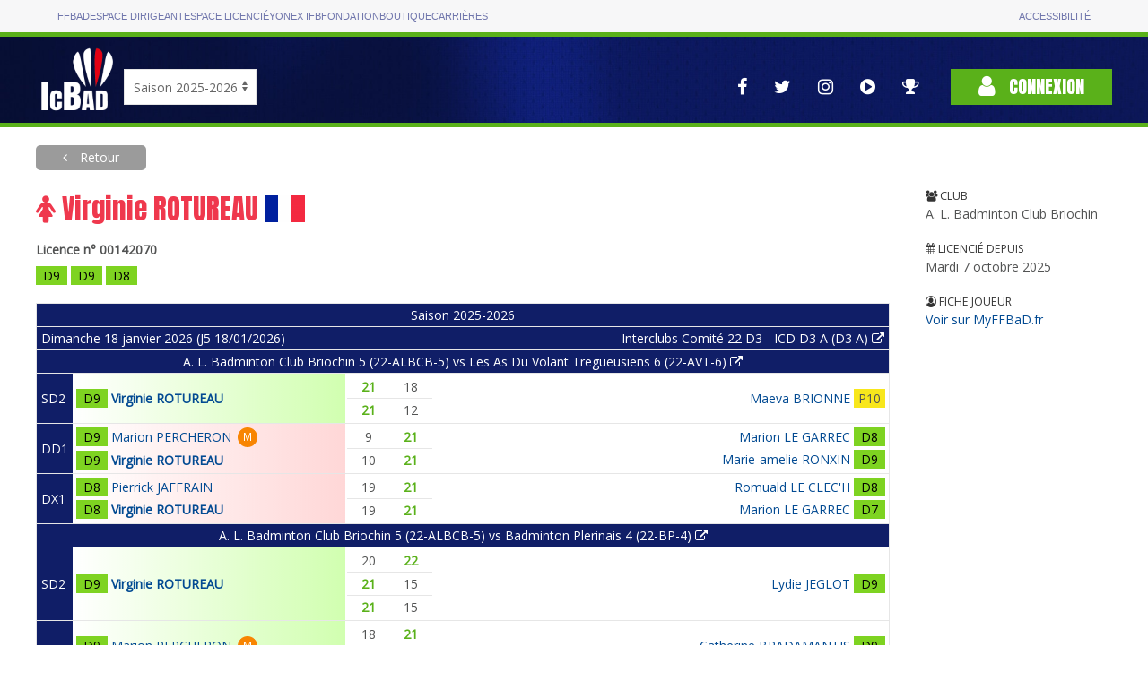

--- FILE ---
content_type: text/javascript
request_url: https://icbad.ffbad.org/vendor/jquery-ui/datepicker-fr.js
body_size: 585
content:
/* French initialisation for the jQuery UI date picker plugin. */
/* Written by Keith Wood (kbwood{at}iinet.com.au),
			  Stéphane Nahmani (sholby@sholby.net),
			  Stéphane Raimbault <stephane.raimbault@gmail.com> */
(function (factory) {
    if (typeof define === "function" && define.amd) {

        // AMD. Register as an anonymous module.
        define(["../widgets/datepicker"], factory);
    } else {

        // Browser globals
        factory(jQuery.datepicker);
    }
}(function (datepicker) {

    datepicker.regional.fr = {
        closeText: "Fermer",
        prevText: "Précédent",
        nextText: "Suivant",
        currentText: "Aujourd'hui",
        monthNames: ["Janvier", "Février", "Mars", "Avril", "Mai", "Juin",
            "Juillet", "Août", "Septembre", "Octobre", "Novembre", "Décembre"],
        monthNamesShort: ["Janv.", "Févr.", "Mars", "Avr.", "Mai", "Juin",
            "Juil.", "Août", "Sept.", "Oct.", "Nov.", "Déc."],
        dayNames: ["Dimanche", "Lundi", "Mardi", "Mercredi", "Jeudi", "Vendredi", "Samedi"],
        dayNamesShort: ["dim.", "lun.", "mar.", "mer.", "jeu.", "ven.", "sam."],
        dayNamesMin: ["D", "L", "M", "M", "J", "V", "S"],
        weekHeader: "Sem.",
        dateFormat: "dd/mm/yy",
        firstDay: 1,
        isRTL: false,
        showMonthAfterYear: false,
        yearSuffix: ""
    };
    datepicker.setDefaults(datepicker.regional.fr);

    return datepicker.regional.fr;

}));


--- FILE ---
content_type: text/javascript
request_url: https://icbad.ffbad.org/js/ic.js?v=20260124
body_size: 5844
content:
jQuery(document).ready(function ($) {

    // Vérifie si l'on doit ajouter ?iframe=true aux URL de la page
    checkIframe();

    // Token CRSF pour les requetes AJAX jQuery
    $.ajaxSetup({
        headers: {
            'X-CSRF-TOKEN': $('meta[name="csrf-token"]').attr('content')
        }
    });

    handleEvents();

    // Datepicker en FR
    $.datepicker.setDefaults($.datepicker.regional['fr']);

    // Input score
    $(document).on('keypress', '.score', function (e) {
        if (isNaN(e.key)) {
            e.preventDefault();
        }
    }).on('blur', '.score', function (e) {
        if (isNaN(parseInt($(this).val()))) {
            $(this).val('');
        }
        if ($(this).val() != '') {
            while ($(this).val().length < 2) {
                $(this).val('0' + $(this).val());
            }
            if ($(this).val().length > 2) {
                $(this).val($(this).val().substring(0, 2));
            }
            if (parseInt($(this).val()) > 30) {
                $(this).val(30);
            }
            if (parseInt($(this).val()) < 0) {
                $(this).val('00');
            }
        }
    });

    // Liste tableaux -> Page dashboard
    $('.tableaux-summary-header').click(function () {
        $(this).toggleClass('closed');
        var closed = $(this).hasClass('closed');
        if (closed) {
            $(this).next().slideUp();
        } else {
            $(this).next().slideDown();
        }
        setUserPref('showTableauSummary', closed ? 0 : 1);
    });

    // Liste competitions et tableaux
    $('.competitions-summary-header').click(function () {
        $(this).toggleClass('closed');
        var closed = $(this).hasClass('closed');
        if (closed) {
            $(this).next().slideUp();
        } else {
            $(this).next().slideDown();
        }
        setUserPref('showCompetitionsSummary', closed ? 0 : 1);
    });

    // Liste tableaux dans une compétition
    $('.public-competitions-summary-header').click(function () {
        $(this).toggleClass('closed');
        var closed = $(this).hasClass('closed');
        if (closed) {
            $(this).next().slideUp();
        } else {
            $(this).next().slideDown();
        }
        setUserPref('showPublicCompetitionsSummary', closed ? 0 : 1);
    });

    // Graphiques
    $.each($('canvas.chart'), function (idx, canvas) {
        var ctx = canvas.getContext('2d');
        new Chart(ctx, {
            type: $(canvas).data('type'),
            data: $(canvas).data('data'),
            options: $(canvas).data('options')
        });
    });

    // Liens retour
    $('.backlink').click(function (e) {
        e.preventDefault();
        history.go(-1);
        return false;
    });

    // Champs en erreur formulaire
    $(document).on('click focus change', '.form-error', function () {
        $(this).removeClass('form-error');
    });

    // Interrupteurs
    $(document).on('click', '.switch', function (e) {
        $(this).find('input').val(1 - $(this).find('input').val()).trigger('change');
        $(this).toggleClass('active');
    });

    // Affichage type arbre
    handleTreeView();

    // On resize
    window.screenWidth = $(window).outerWidth();
    onResize();
    $(window).resize(onResize);

    // Fonctions au chargement page / ajax
    ajaxCallbackDefault();
    if (typeof ajaxCallback === 'function') {
        ajaxCallback();
    }

});

function handleEvents(container) {

    if (undefined == container) {
        container = $(document);
    }

    // Popups
    handlePopups(container);

    // Ajax forms
    handleAjaxForm(container);

    // Changement données rencontre => soumission form
    container.on('change', '#RencontreInfos input, #RencontreInfos select', function() {
        $(this).closest('form').trigger('submit');
    });

    // Suppression personne
    container.on('click', '.set-personne .delete', function () {
        var div = $(this).closest('.set-personne');
        $(div).find('.label').html('');
        $(div).find('.value').val('').trigger('change');
        if ($(div).data('trigger-form-submit') == '1') {
            $(div).closest('form').trigger('submit');
        }
    });
}

/**
 * Prise en charge des liens popup
 */
function handlePopups(fnContainer) {
    (function ($) {
        fnContainer.on('click', 'a[data-popup]', function (e) {
            ajaxRefreshBefore('FULL');
            e.preventDefault();
            var popupWidth = $(this).data('popup');
            $.ajax({
                url: $(this).attr('href'),
                success: function (data) {
                    ajaxRefreshAfter('FULL');
                    var $modal = $('<div />').appendTo($(document.body));
                    var $dialog = $('<div class="uk-modal-dialog uk-margin-auto-vertical page-popup"></div>')
                        .html(data)
                        .append('<button class="uk-modal-close-default" type="button" uk-close></button>')
                        .appendTo($modal);
                    if (!isNaN(popupWidth)) {
                        $dialog.css('width', popupWidth);
                    }
                    UIkit.modal($modal, {
                        bgClose: false
                    }).show();
                    $modal.on('hidden', function (e) {
                        if (!$(this).hasClass('uk-open')) {
                            $(this).remove();
                        }
                    });
                    ajaxCallbackDefault();
                },
                error: function (jqXHR, textStatus, error) {
                    ajaxRefreshAfter();
                }
            })
        });
        $(document).on('click', '[data-popup-close]', function (e) {
            e.preventDefault();
            UIkit.modal($(this).closest('.uk-modal')).hide();
        });
    })(jQuery);
}

/**
 * Prise en charge des formulaires AJAX
 */
function handleAjaxForm(fnContainer) {
    fnContainer.on('submit', 'form', function (e) {
        $form = $(this);
        // Ajax : on bloque par défaut
        if (undefined != $form.attr('data-reload-ajax')) {
            e.preventDefault();
        }
        // Ajax avec confirmation
        if (undefined != $form.attr('confirm-submit')) {
            var ask = "Êtes-vous sûr ? Cette action est irréversible !";
            if ($form.attr('confirm-submit') != '') {
                ask = $form.attr('confirm-submit');
            }
            UIkit.modal.confirm(ask, {
                labels: {
                    cancel: 'Annuler',
                    ok: 'OK'
                }
            }).then(function () {
                ajaxSubmit($form, e);
            }, function () {
                // clic sur 'Annuler'
            });
            return false;
        }
        // Ajax sans confirmation
        if (undefined != $form.attr('data-reload-ajax')) {
            ajaxSubmit($form, e);
        }
    });
}

/**
 * Vérifie si l'on doit ajouter un paramètre iframe à toutes les URL de la page
 */
function checkIframe() {
    var paramUrl = getUrlParam('iframe');
    if (undefined !== paramUrl) {
        $.each($('a'), function (idx, a) {
            var lien = $(a).attr('href');
            if (lien.indexOf('#') === -1) {
                $(a).attr('target', '_blank');
            }
        })
    }
}

/**
 * Fonction exécutée au chargement de page et à chaque rafraichissement AJAX
 */
function ajaxCallbackDefault() {

    // Recherche d'une personne
    $.each($('.set-personne'), function (i, div) {
        // Autocompletion
        $(div).find('.search').autocomplete({
            source: function (request, response) {
                if ($(div).data('club-filter') == '1') {
                    request.clubs = [];
                    $.each($(div).closest('.tableau-equipe').find('.id-club'), function (idx, club) {
                        request.clubs.push($(club).val());
                    });
                }
                jQuery.getJSON($(div).data('url-find'), request, response);
            },
            select: function (event, ui) {
                jQuery(this).val('');
                var template = jQuery('#IcBaD_Personne').html();
                var templateCompiled = Handlebars.compile(template);
                var content = templateCompiled(ui.item);
                $(div).find('.label').html(content);
                $(div).find('.value').val(ui.item.id).trigger('change');
                return false;
            }
        });
    });

    // Champs date (merci Safari)
    $('[datepicker]').datepicker();
}

/**
 * Soumission AJAX du formulaire
 * @param {jQuery} $form Formulaire à soumettre
 * @param event    e     Evenement de soumission du formulaire
 */
function ajaxSubmit($form, e) {

    var formData = new FormData($form.get(0));

    var submitter = $form.find('button:focus');
    if (submitter.length && undefined != submitter.attr('name') && '' != submitter.attr('name') && false != submitter.attr('name')) {
        formData.append(submitter.attr('name'), submitter.attr('value'));
    }

    var ajaxKeys = $form.data('reload-ajax');
    if (undefined !== ajaxKeys) {
        ajaxKeys = ajaxKeys.split(',');
    }
    ajaxRefreshBefore(ajaxKeys);
    $.ajax({
        url: $form.attr('action'),
        data: formData,
        method: $form.attr('method'),
        processData: false,
        contentType: false,
        dataType: 'json',
        success: function (obj) {
            if (obj.message !== "none") {
                if (obj.success) {
                    // Rechargement de la zone ou de la page
                    ajaxRefresh(ajaxKeys);
                    // Message de confirmation ?
                    if (obj.message) {
                        if ($('.page-popup').length) {
                            UIkit.notification(obj.message);
                            return;
                        }
                        UIkit.modal.alert(obj.message, {
                            stack: false // On ne conserve pas les fenêtres sous jacentes si succès (pour que la fenêtre d'action se ferme bien)
                        }).then(function (e) {
                            setTimeout(function () {
                                e.target.remove()
                            }, 500);
                        });
                    }
                } else {
                    // Affichage erreurs formulaire
                    if (obj.message === "save") {
                        var titreFenetre = obj.errors.length > 1 ? "Enregistrement effectué, erreurs détectées" : "Enregistrement effectué, erreur détectée";
                    }
                    else {
                        if (obj.message === "alerte") {
                            var titreFenetre = "Enregistrement effectué";
                        }
                        else {
                            var titreFenetre = obj.errors.length > 1 ? "Erreurs détectées" : "Erreur détectée";
                        }
                    }
                    
                    UIkit.modal.alert('<h2 class="uk-margin-bottom">' + titreFenetre + '</h2><ul><li>' + obj.errors.join('</li><li>') + '</li></ul>', {
                        stack: true // On conserve les fenêtres sous jacente en cas de message d'erreur
                    }).then(function (e) {
                        setTimeout(function () {
                            e.target.remove()
                        }, 500);
                    });
                    // Rafraichissement quand même ?
                    if (obj.forceRefresh) {
                        ajaxRefresh(ajaxKeys, function () {
                            highlightErrorFields($form, obj.fields || []);
                        });
                    } else {
                        highlightErrorFields($form, obj.fields || []);
                        ajaxRefreshAfter(ajaxKeys);
                    }
                }
            }
            else {
                ajaxRefresh(ajaxKeys);
            }
        },
        error: function (xhr) {
            ajaxRefreshAfter(ajaxKeys);
            if (undefined !== xhr.responseJSON && undefined !== xhr.responseJSON.trace) {
                // Erreur Laravel
                var obj = xhr.responseJSON;
                UIkit.modal.alert('<h2 class="uk-margin-bottom">Erreur serveur</h2><h3>' + obj.message + '</h3><h5>' + obj.file + ' #' + obj.line + '</h5>').then(function (e) {
                    setTimeout(function () {
                        e.target.remove()
                    }, 500);
                });
            } else {
                // Erreur serveur simple
                UIkit.modal.alert(xhr.responseText).then(function (e) {
                    setTimeout(function () {
                        e.target.remove()
                    }, 500);
                });
            }
        },
    });

}

/**
 * Elements à ajuster selon la dimension de la fenêtre
 */
function onResize() {
    // Fil d'ariane
    var bc = $('.breadcrumb');
    var bcAlt = $('.breadcrumb-alt');
    bc.removeClass('uk-hidden');

    if (bc.height() > 40) {
        // Breadcrumb trop large, on affiche l'alternatif
        bc.addClass('uk-hidden');
        bcAlt.removeClass('uk-hidden');
    } else {
        // Breadcrumb par défaut
        bc.removeClass('uk-hidden');
        bcAlt.addClass('uk-hidden');
    }

    // Affichage petite finale selon format mobile/desktop
    $.each($('.tournament-arbre'), function(idx, arbre) {
        var $arbre = $(arbre);
        var petiteFinaleRound = $arbre.find('.tournament-bracket__round.round-1');
        var petiteFinaleMatch = $arbre.find('.petite-finale');
        var finaleMatch = $arbre.find('.tournament-bracket__round.round-0 .tournament-bracket__match');
        if (window.screenWidth >= 640) {
            var marge = $arbre.find('.round-2').outerHeight() * 0.3;
            petiteFinaleMatch.css('margin-top', marge).appendTo($arbre);
            petiteFinaleRound.hide();
            petiteFinaleMatch.show();
        } else {
            petiteFinaleRound.show();
            petiteFinaleMatch.hide();
        }
        petiteFinaleMatch.width(finaleMatch.outerWidth());
    });

    // Vérifie si on a changé la largeur d'écran
    var oldWidth = window.screenWidth;
    window.screenWidth = $(window).outerWidth();

    if (window.screenWidth != oldWidth) {
        // Saisie résultats rencontre
        $.each($('.ic-rencontre-match'), function (idx, tr) {
            tr = $(tr);
            var tdScore = tr.find('.ic-rencontre-score');
            var tdE1 = tr.find('.ic-rencontre-equipe1');
            var tdE2 = tr.find('.ic-rencontre-equipe2');
            if (window.screenWidth < 768) {
                tdScore.insertAfter(tdE2);
            } else {
                tdScore.insertAfter(tdE1);
            }
        });
    }

}

/**
 * Enregistre une préférence utilisateur
 * @param {string} param Nom du paramètre
 * @param {mixed} value Contenu de la valeur
 */
function setUserPref(param, value) {
    $.ajax({
        url: window.setUserPrefUrl,
        method: 'POST',
        data: {
            param: param,
            value: value
        }
    });
}

/**
 * Préparer les zones AJAX avec un loader
 * @param {string|array|jQuery} keys Identifiants des zones ciblées
 */
function ajaxRefreshBefore(keys) {
    // Ecran complet
    if (keys == 'FULL') {
        $(document.body).addClass('data-ajax-loading').append('<div class="full mask" />');
        return;
    }

    // Mise en tableau
    if (typeof keys == 'string') {
        keys = [keys];
    }

    // On bloc la taille du body pour éviter les clignotements
    $(document.body).css('height', $(document.body).height());

    // Tous les blocs
    var blocs = $('[data-ajax]');
    // ... ou blocs spécifiques
    if (undefined !== keys) {
        if (keys instanceof jQuery) {
            blocs = keys;
        } else {
            var selectors = [];
            $.each(keys, function (i, k) {
                selectors.push('[data-ajax="' + k + '"]');
            });
            var blocs = $(selectors.join(','));
        }
    }
    // Affichage d'une loader
    $.each(blocs, function (i, bloc) {
        $(bloc).addClass('data-ajax-loading');
        if (!$(bloc).find('.mask').length) {
            $(bloc).append('<div class="mask" />');
        }
    });
}

/**
 * Nettoie les zones AJAX
 * @param {string|jQuery} keys Identifiants des zones ciblées
 */
function ajaxRefreshAfter(keys) {
    // Complet
    if (keys == 'FULL') {
        $(document.body).removeClass('data-ajax-loading').find('.mask').remove();
        return;
    }
    // Mise en tableau
    if (typeof keys == 'string') {
        keys = [keys];
    }
    // Tous les blocs
    var blocs = $('[data-ajax]');
    // ... ou blocs spécifiques
    if (undefined !== keys) {
        if (keys instanceof jQuery) {
            blocs = keys;
        } else {
            var selectors = [];
            $.each(keys, function (i, k) {
                selectors.push('[data-ajax="' + k + '"]');
            });
            var blocs = $(selectors.join(','));
        }
    }
    // Suppresion du loader
    $.each(blocs, function (i, bloc) {
        $(bloc).removeClass('data-ajax-loading').find('.mask').remove();
    });
    setTimeout(function () {
        $(document.body).css('height', '');
    }, 500);
}

/**
 * Tente de rafraichir les zones AJAX de la page,
 * sinon effectue un reload complet
 * @param {string}   keys Identifiants des zones ciblées
 * @param {function} fn   Fonction à exécuter après le refresh
 */
function ajaxRefresh(keys, fn) {
    // Mise en tableau
    if (typeof keys == 'string') {
        keys = [keys];
    }
    // Tous les blocs
    var blocs = $('[data-ajax]');
    // ... ou blocs spécifiques
    if (undefined !== keys) {
        var selectors = [];
        $.each(keys, function (i, k) {
            selectors.push('[data-ajax="' + k + '"]');
        });
        var blocs = $(selectors.join(','));
    }
    ajaxRefreshBefore(keys);
    // Requete Ajax
    $.ajax({
        url: document.location.href,
        cache: false,
        success: function (data) {
            // Mise à jour des parties ajax
            var $html = $(data);
            $.each(blocs, function (i, bloc) {
                $newVersion = $html.find('[data-ajax="' + $(bloc).data('ajax') + '"]');
                if ($newVersion.length) {
                    $(bloc).removeClass('data-ajax-loading').html($newVersion.html());
                }
            });
            // Interprétations des balises scripts
            $html.find('script[data-ajax-exec]').each(function () {
                eval($(this).text());
            });
            // Execution des fonctions callback nécessaires
            ajaxCallbackDefault();
            if (typeof fn === 'function') {
                fn();
            }
            if (typeof ajaxCallback === 'function') {
                ajaxCallback();
            }
            ajaxRefreshAfter();
        },
        error: function () {
            document.location.reload();
        }
    });
}

/**
 * Mise en valeur des champs en erreur
 * @param {jQuery} form Le formulaire concerné
 * @param {array} fields Les champs à mettre en valeur
 */
function highlightErrorFields(form, fields) {
    $.each(fields, function (idx, f) {
        form.find('[name="' + f + '"]').addClass('form-error');
    });
}

/**
 * Ajoute une portion HTML réutilisable
 *
 * @param {Object} Element dans lequel insérer
 * @param string   Modèle à utiliser
 * @param {Object} Données pour pré-remplir
 */
function addTemplate(target, model, data) {

    var template = jQuery(model).html();
    var templateCompiled = Handlebars.compile(template);
    var content = templateCompiled(data);
    var el = jQuery(content);
    jQuery.each(el.find('select'), function (idx, sel) {
        jQuery(sel).val(jQuery(sel).data('value'));
    });
    jQuery.each(el.find('[data-checked]'), function (idx, i) {
        var input = jQuery(i);
        input.prop('checked', input.data('checked'));
    });
    jQuery(target).append(el);
    return el;

}

function uniqueID() {
    return Math.random().toString(36).substr(2, 8);
}

/**
 * Prend en charge l'affichage correct des arbres de compétition (petite finale dans un coin)
 * Vue desktop et mobile
 * @return void
 */
function handleTreeView() {
    $.each($('.tournament-arbre'), function(idx, arbre) {
        var $arbre = $(arbre);
        var petiteFinaleRound = $arbre.find('.tournament-bracket__round.round-1');
        if (petiteFinaleRound.length) {
            // Classe spécifique
            $arbre.addClass('has-petite-finale');
            // Marge selon taille de l'arbre
            var marge = $arbre.find('.round-2').outerHeight() * 0.3;
            // Copie en bas à droite de l'arbre
            var petiteFinaleMatch = $('<div class="petite-finale"><h3 class="tournament-bracket__round-title">Petite finale</h3></div>').css('margin-top', marge).appendTo($arbre);
            petiteFinaleRound.find('.tournament-bracket__match').clone().appendTo(petiteFinaleMatch);
        }
    });
}

/**
 * Permet de récupérer un paramètre dans l'URL
 * @param {string} queryParameter Paramètre à récupérer
 */
function getUrlParam(queryParameter) {
    var vars = [], hash;
    var q = document.URL.split('?')[1];
    if (q != undefined) {
        q = q.split('&');
        for (var i = 0; i < q.length; i++) {
            hash = q[i].split('=');
            vars.push(hash[1]);
            vars[hash[0]] = hash[1];
        }
    }
    return vars[queryParameter];
}

function number_format(number, decimals, dec_point, thousands_sep) {
    // Strip all characters but numerical ones.
    number = (number + '').replace(/[^0-9+\-Ee.]/g, '');
    var n = !isFinite(+number) ? 0 : +number,
        prec = !isFinite(+decimals) ? 0 : Math.abs(decimals),
        sep = (typeof thousands_sep === 'undefined') ? ',' : thousands_sep,
        dec = (typeof dec_point === 'undefined') ? '.' : dec_point,
        s = '',
        toFixedFix = function (n, prec) {
            var k = Math.pow(10, prec);
            return '' + Math.round(n * k) / k;
        };
    // Fix for IE parseFloat(0.55).toFixed(0) = 0;
    s = (prec ? toFixedFix(n, prec) : '' + Math.round(n)).split('.');
    if (s[0].length > 3) {
        s[0] = s[0].replace(/\B(?=(?:\d{3})+(?!\d))/g, sep);
    }
    if ((s[1] || '').length < prec) {
        s[1] = s[1] || '';
        s[1] += new Array(prec - s[1].length + 1).join('0');
    }
    return s.join(dec);
}
